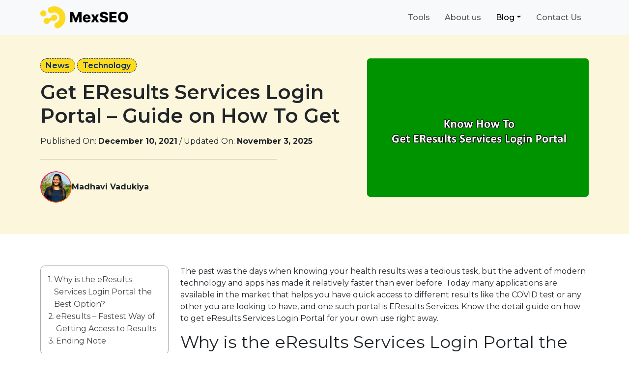

--- FILE ---
content_type: text/html; charset=UTF-8
request_url: https://www.mexseo.info/blog/get-eresults-services-login-portal/
body_size: 15711
content:
<!doctype html>
<html lang="en-US" prefix="og: https://ogp.me/ns#">

<head>
  <meta charset="UTF-8">
  <meta name="viewport" content="width=device-width, initial-scale=1">
  <link rel="profile" href="https://gmpg.org/xfn/11">
	<link rel="stylesheet" href="https://cdnjs.cloudflare.com/ajax/libs/slick-carousel/1.9.0/slick.min.css" integrity="sha512-yHknP1/AwR+yx26cB1y0cjvQUMvEa2PFzt1c9LlS4pRQ5NOTZFWbhBig+X9G9eYW/8m0/4OXNx8pxJ6z57x0dw==" crossorigin="anonymous" referrerpolicy="no-referrer" />
	<link rel="stylesheet" href="https://cdnjs.cloudflare.com/ajax/libs/slick-carousel/1.9.0/slick-theme.min.css" integrity="sha512-17EgCFERpgZKcm0j0fEq1YCJuyAWdz9KUtv1EjVuaOz8pDnh/0nZxmU6BBXwaaxqoi9PQXnRWqlcDB027hgv9A==" crossorigin="anonymous" referrerpolicy="no-referrer" />
  
<!-- Search Engine Optimization by Rank Math - https://rankmath.com/ -->
<title>Get EResults Services Login Portal - Guide on How To Get - MexSEO</title>
<meta name="description" content="Check the article to find answers on how to get the eResults services login portal ? Also, explore a few of the advantages of the web app to healthcare."/>
<meta name="robots" content="follow, index, max-snippet:-1, max-video-preview:-1, max-image-preview:large"/>
<link rel="canonical" href="https://www.mexseo.info/blog/get-eresults-services-login-portal/" />
<meta property="og:locale" content="en_US" />
<meta property="og:type" content="article" />
<meta property="og:title" content="Get EResults Services Login Portal - Guide on How To Get - MexSEO" />
<meta property="og:description" content="Check the article to find answers on how to get the eResults services login portal ? Also, explore a few of the advantages of the web app to healthcare." />
<meta property="og:url" content="https://www.mexseo.info/blog/get-eresults-services-login-portal/" />
<meta property="og:site_name" content="MexSEO" />
<meta property="article:section" content="News" />
<meta property="og:updated_time" content="2025-11-03T06:19:24+00:00" />
<meta property="og:image" content="https://www.mexseo.info/wp-content/uploads/2021/12/Get-EResults-Services-Login-Portal.jpg" />
<meta property="og:image:secure_url" content="https://www.mexseo.info/wp-content/uploads/2021/12/Get-EResults-Services-Login-Portal.jpg" />
<meta property="og:image:width" content="800" />
<meta property="og:image:height" content="500" />
<meta property="og:image:alt" content="know how to get EResults Services Login Portal" />
<meta property="og:image:type" content="image/jpeg" />
<meta property="article:published_time" content="2021-12-10T11:37:03+00:00" />
<meta property="article:modified_time" content="2025-11-03T06:19:24+00:00" />
<meta name="twitter:card" content="summary_large_image" />
<meta name="twitter:title" content="Get EResults Services Login Portal - Guide on How To Get - MexSEO" />
<meta name="twitter:description" content="Check the article to find answers on how to get the eResults services login portal ? Also, explore a few of the advantages of the web app to healthcare." />
<meta name="twitter:image" content="https://www.mexseo.info/wp-content/uploads/2021/12/Get-EResults-Services-Login-Portal.jpg" />
<meta name="twitter:label1" content="Written by" />
<meta name="twitter:data1" content="Madhavi Vadukiya" />
<meta name="twitter:label2" content="Time to read" />
<meta name="twitter:data2" content="1 minute" />
<script type="application/ld+json" class="rank-math-schema">{"@context":"https://schema.org","@graph":[{"@type":["Person","Organization"],"@id":"https://www.mexseo.info/#person","name":"MexSEO"},{"@type":"WebSite","@id":"https://www.mexseo.info/#website","url":"https://www.mexseo.info","name":"MexSEO","publisher":{"@id":"https://www.mexseo.info/#person"},"inLanguage":"en-US"},{"@type":"ImageObject","@id":"https://www.mexseo.info/wp-content/uploads/2021/12/Get-EResults-Services-Login-Portal.jpg","url":"https://www.mexseo.info/wp-content/uploads/2021/12/Get-EResults-Services-Login-Portal.jpg","width":"800","height":"500","caption":"know how to get EResults Services Login Portal","inLanguage":"en-US"},{"@type":"BreadcrumbList","@id":"https://www.mexseo.info/blog/get-eresults-services-login-portal/#breadcrumb","itemListElement":[{"@type":"ListItem","position":"1","item":{"@id":"http://66.42.85.232","name":"Home"}},{"@type":"ListItem","position":"2","item":{"@id":"https://www.mexseo.info/blog/category/news/","name":"News"}},{"@type":"ListItem","position":"3","item":{"@id":"https://www.mexseo.info/blog/get-eresults-services-login-portal/","name":"Get EResults Services Login Portal &#8211; Guide on How To Get"}}]},{"@type":"WebPage","@id":"https://www.mexseo.info/blog/get-eresults-services-login-portal/#webpage","url":"https://www.mexseo.info/blog/get-eresults-services-login-portal/","name":"Get EResults Services Login Portal - Guide on How To Get - MexSEO","datePublished":"2021-12-10T11:37:03+00:00","dateModified":"2025-11-03T06:19:24+00:00","isPartOf":{"@id":"https://www.mexseo.info/#website"},"primaryImageOfPage":{"@id":"https://www.mexseo.info/wp-content/uploads/2021/12/Get-EResults-Services-Login-Portal.jpg"},"inLanguage":"en-US","breadcrumb":{"@id":"https://www.mexseo.info/blog/get-eresults-services-login-portal/#breadcrumb"}},{"@type":"Person","@id":"https://www.mexseo.info/author/madhavivadukiya/","name":"Madhavi Vadukiya","url":"https://www.mexseo.info/author/madhavivadukiya/","image":{"@type":"ImageObject","@id":"https://secure.gravatar.com/avatar/60c183256877e8fca4b9610664627ce84c994460a8dbabbfc46b812d8f52d50c?s=96&amp;d=mm&amp;r=g","url":"https://secure.gravatar.com/avatar/60c183256877e8fca4b9610664627ce84c994460a8dbabbfc46b812d8f52d50c?s=96&amp;d=mm&amp;r=g","caption":"Madhavi Vadukiya","inLanguage":"en-US"},"sameAs":["https://www.mexseo.info"]},{"@type":"BlogPosting","headline":"Get EResults Services Login Portal - Guide on How To Get - MexSEO","keywords":"EResults Services Login Portal","datePublished":"2021-12-10T11:37:03+00:00","dateModified":"2025-11-03T06:19:24+00:00","articleSection":"News, Technology","author":{"@id":"https://www.mexseo.info/author/madhavivadukiya/","name":"Madhavi Vadukiya"},"publisher":{"@id":"https://www.mexseo.info/#person"},"description":"Check the article to find answers on how to get the eResults services login portal ? Also, explore a few of the advantages of the web app to healthcare.","name":"Get EResults Services Login Portal - Guide on How To Get - MexSEO","@id":"https://www.mexseo.info/blog/get-eresults-services-login-portal/#richSnippet","isPartOf":{"@id":"https://www.mexseo.info/blog/get-eresults-services-login-portal/#webpage"},"image":{"@id":"https://www.mexseo.info/wp-content/uploads/2021/12/Get-EResults-Services-Login-Portal.jpg"},"inLanguage":"en-US","mainEntityOfPage":{"@id":"https://www.mexseo.info/blog/get-eresults-services-login-portal/#webpage"}}]}</script>
<!-- /Rank Math WordPress SEO plugin -->

<link rel='dns-prefetch' href='//www.mexseo.info' />
<link rel="alternate" type="application/rss+xml" title="MexSEO &raquo; Feed" href="https://www.mexseo.info/feed/" />
<link rel="alternate" type="application/rss+xml" title="MexSEO &raquo; Comments Feed" href="https://www.mexseo.info/comments/feed/" />
<link rel="alternate" type="application/rss+xml" title="MexSEO &raquo; Get EResults Services Login Portal &#8211; Guide on How To Get Comments Feed" href="https://www.mexseo.info/blog/get-eresults-services-login-portal/feed/" />
<link rel="alternate" title="oEmbed (JSON)" type="application/json+oembed" href="https://www.mexseo.info/wp-json/oembed/1.0/embed?url=https%3A%2F%2Fwww.mexseo.info%2Fblog%2Fget-eresults-services-login-portal%2F" />
<link rel="alternate" title="oEmbed (XML)" type="text/xml+oembed" href="https://www.mexseo.info/wp-json/oembed/1.0/embed?url=https%3A%2F%2Fwww.mexseo.info%2Fblog%2Fget-eresults-services-login-portal%2F&#038;format=xml" />
<style id='wp-img-auto-sizes-contain-inline-css'>
img:is([sizes=auto i],[sizes^="auto," i]){contain-intrinsic-size:3000px 1500px}
/*# sourceURL=wp-img-auto-sizes-contain-inline-css */
</style>
<style id='wp-emoji-styles-inline-css'>

	img.wp-smiley, img.emoji {
		display: inline !important;
		border: none !important;
		box-shadow: none !important;
		height: 1em !important;
		width: 1em !important;
		margin: 0 0.07em !important;
		vertical-align: -0.1em !important;
		background: none !important;
		padding: 0 !important;
	}
/*# sourceURL=wp-emoji-styles-inline-css */
</style>
<style id='wp-block-library-inline-css'>
:root{--wp-block-synced-color:#7a00df;--wp-block-synced-color--rgb:122,0,223;--wp-bound-block-color:var(--wp-block-synced-color);--wp-editor-canvas-background:#ddd;--wp-admin-theme-color:#007cba;--wp-admin-theme-color--rgb:0,124,186;--wp-admin-theme-color-darker-10:#006ba1;--wp-admin-theme-color-darker-10--rgb:0,107,160.5;--wp-admin-theme-color-darker-20:#005a87;--wp-admin-theme-color-darker-20--rgb:0,90,135;--wp-admin-border-width-focus:2px}@media (min-resolution:192dpi){:root{--wp-admin-border-width-focus:1.5px}}.wp-element-button{cursor:pointer}:root .has-very-light-gray-background-color{background-color:#eee}:root .has-very-dark-gray-background-color{background-color:#313131}:root .has-very-light-gray-color{color:#eee}:root .has-very-dark-gray-color{color:#313131}:root .has-vivid-green-cyan-to-vivid-cyan-blue-gradient-background{background:linear-gradient(135deg,#00d084,#0693e3)}:root .has-purple-crush-gradient-background{background:linear-gradient(135deg,#34e2e4,#4721fb 50%,#ab1dfe)}:root .has-hazy-dawn-gradient-background{background:linear-gradient(135deg,#faaca8,#dad0ec)}:root .has-subdued-olive-gradient-background{background:linear-gradient(135deg,#fafae1,#67a671)}:root .has-atomic-cream-gradient-background{background:linear-gradient(135deg,#fdd79a,#004a59)}:root .has-nightshade-gradient-background{background:linear-gradient(135deg,#330968,#31cdcf)}:root .has-midnight-gradient-background{background:linear-gradient(135deg,#020381,#2874fc)}:root{--wp--preset--font-size--normal:16px;--wp--preset--font-size--huge:42px}.has-regular-font-size{font-size:1em}.has-larger-font-size{font-size:2.625em}.has-normal-font-size{font-size:var(--wp--preset--font-size--normal)}.has-huge-font-size{font-size:var(--wp--preset--font-size--huge)}.has-text-align-center{text-align:center}.has-text-align-left{text-align:left}.has-text-align-right{text-align:right}.has-fit-text{white-space:nowrap!important}#end-resizable-editor-section{display:none}.aligncenter{clear:both}.items-justified-left{justify-content:flex-start}.items-justified-center{justify-content:center}.items-justified-right{justify-content:flex-end}.items-justified-space-between{justify-content:space-between}.screen-reader-text{border:0;clip-path:inset(50%);height:1px;margin:-1px;overflow:hidden;padding:0;position:absolute;width:1px;word-wrap:normal!important}.screen-reader-text:focus{background-color:#ddd;clip-path:none;color:#444;display:block;font-size:1em;height:auto;left:5px;line-height:normal;padding:15px 23px 14px;text-decoration:none;top:5px;width:auto;z-index:100000}html :where(.has-border-color){border-style:solid}html :where([style*=border-top-color]){border-top-style:solid}html :where([style*=border-right-color]){border-right-style:solid}html :where([style*=border-bottom-color]){border-bottom-style:solid}html :where([style*=border-left-color]){border-left-style:solid}html :where([style*=border-width]){border-style:solid}html :where([style*=border-top-width]){border-top-style:solid}html :where([style*=border-right-width]){border-right-style:solid}html :where([style*=border-bottom-width]){border-bottom-style:solid}html :where([style*=border-left-width]){border-left-style:solid}html :where(img[class*=wp-image-]){height:auto;max-width:100%}:where(figure){margin:0 0 1em}html :where(.is-position-sticky){--wp-admin--admin-bar--position-offset:var(--wp-admin--admin-bar--height,0px)}@media screen and (max-width:600px){html :where(.is-position-sticky){--wp-admin--admin-bar--position-offset:0px}}

/*# sourceURL=wp-block-library-inline-css */
</style><style id='global-styles-inline-css'>
:root{--wp--preset--aspect-ratio--square: 1;--wp--preset--aspect-ratio--4-3: 4/3;--wp--preset--aspect-ratio--3-4: 3/4;--wp--preset--aspect-ratio--3-2: 3/2;--wp--preset--aspect-ratio--2-3: 2/3;--wp--preset--aspect-ratio--16-9: 16/9;--wp--preset--aspect-ratio--9-16: 9/16;--wp--preset--color--black: #000000;--wp--preset--color--cyan-bluish-gray: #abb8c3;--wp--preset--color--white: #ffffff;--wp--preset--color--pale-pink: #f78da7;--wp--preset--color--vivid-red: #cf2e2e;--wp--preset--color--luminous-vivid-orange: #ff6900;--wp--preset--color--luminous-vivid-amber: #fcb900;--wp--preset--color--light-green-cyan: #7bdcb5;--wp--preset--color--vivid-green-cyan: #00d084;--wp--preset--color--pale-cyan-blue: #8ed1fc;--wp--preset--color--vivid-cyan-blue: #0693e3;--wp--preset--color--vivid-purple: #9b51e0;--wp--preset--color--primary: var(--bs-primary);--wp--preset--color--secondary: var(--bs-secondary);--wp--preset--color--success: var(--bs-success);--wp--preset--color--info: var(--bs-info);--wp--preset--color--warning: var(--bs-warning);--wp--preset--color--danger: var(--bs-danger);--wp--preset--color--light: var(--bs-light);--wp--preset--color--dark: var(--bs-dark);--wp--preset--gradient--vivid-cyan-blue-to-vivid-purple: linear-gradient(135deg,rgb(6,147,227) 0%,rgb(155,81,224) 100%);--wp--preset--gradient--light-green-cyan-to-vivid-green-cyan: linear-gradient(135deg,rgb(122,220,180) 0%,rgb(0,208,130) 100%);--wp--preset--gradient--luminous-vivid-amber-to-luminous-vivid-orange: linear-gradient(135deg,rgb(252,185,0) 0%,rgb(255,105,0) 100%);--wp--preset--gradient--luminous-vivid-orange-to-vivid-red: linear-gradient(135deg,rgb(255,105,0) 0%,rgb(207,46,46) 100%);--wp--preset--gradient--very-light-gray-to-cyan-bluish-gray: linear-gradient(135deg,rgb(238,238,238) 0%,rgb(169,184,195) 100%);--wp--preset--gradient--cool-to-warm-spectrum: linear-gradient(135deg,rgb(74,234,220) 0%,rgb(151,120,209) 20%,rgb(207,42,186) 40%,rgb(238,44,130) 60%,rgb(251,105,98) 80%,rgb(254,248,76) 100%);--wp--preset--gradient--blush-light-purple: linear-gradient(135deg,rgb(255,206,236) 0%,rgb(152,150,240) 100%);--wp--preset--gradient--blush-bordeaux: linear-gradient(135deg,rgb(254,205,165) 0%,rgb(254,45,45) 50%,rgb(107,0,62) 100%);--wp--preset--gradient--luminous-dusk: linear-gradient(135deg,rgb(255,203,112) 0%,rgb(199,81,192) 50%,rgb(65,88,208) 100%);--wp--preset--gradient--pale-ocean: linear-gradient(135deg,rgb(255,245,203) 0%,rgb(182,227,212) 50%,rgb(51,167,181) 100%);--wp--preset--gradient--electric-grass: linear-gradient(135deg,rgb(202,248,128) 0%,rgb(113,206,126) 100%);--wp--preset--gradient--midnight: linear-gradient(135deg,rgb(2,3,129) 0%,rgb(40,116,252) 100%);--wp--preset--font-size--small: 13px;--wp--preset--font-size--medium: 20px;--wp--preset--font-size--large: 36px;--wp--preset--font-size--x-large: 42px;--wp--preset--spacing--20: 0.44rem;--wp--preset--spacing--30: 0.67rem;--wp--preset--spacing--40: 1rem;--wp--preset--spacing--50: 1.5rem;--wp--preset--spacing--60: 2.25rem;--wp--preset--spacing--70: 3.38rem;--wp--preset--spacing--80: 5.06rem;--wp--preset--shadow--natural: 6px 6px 9px rgba(0, 0, 0, 0.2);--wp--preset--shadow--deep: 12px 12px 50px rgba(0, 0, 0, 0.4);--wp--preset--shadow--sharp: 6px 6px 0px rgba(0, 0, 0, 0.2);--wp--preset--shadow--outlined: 6px 6px 0px -3px rgb(255, 255, 255), 6px 6px rgb(0, 0, 0);--wp--preset--shadow--crisp: 6px 6px 0px rgb(0, 0, 0);}:root { --wp--style--global--content-size: 840px;--wp--style--global--wide-size: 1100px; }:where(body) { margin: 0; }.wp-site-blocks > .alignleft { float: left; margin-right: 2em; }.wp-site-blocks > .alignright { float: right; margin-left: 2em; }.wp-site-blocks > .aligncenter { justify-content: center; margin-left: auto; margin-right: auto; }:where(.wp-site-blocks) > * { margin-block-start: 24px; margin-block-end: 0; }:where(.wp-site-blocks) > :first-child { margin-block-start: 0; }:where(.wp-site-blocks) > :last-child { margin-block-end: 0; }:root { --wp--style--block-gap: 24px; }:root :where(.is-layout-flow) > :first-child{margin-block-start: 0;}:root :where(.is-layout-flow) > :last-child{margin-block-end: 0;}:root :where(.is-layout-flow) > *{margin-block-start: 24px;margin-block-end: 0;}:root :where(.is-layout-constrained) > :first-child{margin-block-start: 0;}:root :where(.is-layout-constrained) > :last-child{margin-block-end: 0;}:root :where(.is-layout-constrained) > *{margin-block-start: 24px;margin-block-end: 0;}:root :where(.is-layout-flex){gap: 24px;}:root :where(.is-layout-grid){gap: 24px;}.is-layout-flow > .alignleft{float: left;margin-inline-start: 0;margin-inline-end: 2em;}.is-layout-flow > .alignright{float: right;margin-inline-start: 2em;margin-inline-end: 0;}.is-layout-flow > .aligncenter{margin-left: auto !important;margin-right: auto !important;}.is-layout-constrained > .alignleft{float: left;margin-inline-start: 0;margin-inline-end: 2em;}.is-layout-constrained > .alignright{float: right;margin-inline-start: 2em;margin-inline-end: 0;}.is-layout-constrained > .aligncenter{margin-left: auto !important;margin-right: auto !important;}.is-layout-constrained > :where(:not(.alignleft):not(.alignright):not(.alignfull)){max-width: var(--wp--style--global--content-size);margin-left: auto !important;margin-right: auto !important;}.is-layout-constrained > .alignwide{max-width: var(--wp--style--global--wide-size);}body .is-layout-flex{display: flex;}.is-layout-flex{flex-wrap: wrap;align-items: center;}.is-layout-flex > :is(*, div){margin: 0;}body .is-layout-grid{display: grid;}.is-layout-grid > :is(*, div){margin: 0;}body{padding-top: 0px;padding-right: 0px;padding-bottom: 0px;padding-left: 0px;}a:where(:not(.wp-element-button)){text-decoration: underline;}:root :where(.wp-element-button, .wp-block-button__link){background-color: #32373c;border-width: 0;color: #fff;font-family: inherit;font-size: inherit;font-style: inherit;font-weight: inherit;letter-spacing: inherit;line-height: inherit;padding-top: calc(0.667em + 2px);padding-right: calc(1.333em + 2px);padding-bottom: calc(0.667em + 2px);padding-left: calc(1.333em + 2px);text-decoration: none;text-transform: inherit;}.has-black-color{color: var(--wp--preset--color--black) !important;}.has-cyan-bluish-gray-color{color: var(--wp--preset--color--cyan-bluish-gray) !important;}.has-white-color{color: var(--wp--preset--color--white) !important;}.has-pale-pink-color{color: var(--wp--preset--color--pale-pink) !important;}.has-vivid-red-color{color: var(--wp--preset--color--vivid-red) !important;}.has-luminous-vivid-orange-color{color: var(--wp--preset--color--luminous-vivid-orange) !important;}.has-luminous-vivid-amber-color{color: var(--wp--preset--color--luminous-vivid-amber) !important;}.has-light-green-cyan-color{color: var(--wp--preset--color--light-green-cyan) !important;}.has-vivid-green-cyan-color{color: var(--wp--preset--color--vivid-green-cyan) !important;}.has-pale-cyan-blue-color{color: var(--wp--preset--color--pale-cyan-blue) !important;}.has-vivid-cyan-blue-color{color: var(--wp--preset--color--vivid-cyan-blue) !important;}.has-vivid-purple-color{color: var(--wp--preset--color--vivid-purple) !important;}.has-primary-color{color: var(--wp--preset--color--primary) !important;}.has-secondary-color{color: var(--wp--preset--color--secondary) !important;}.has-success-color{color: var(--wp--preset--color--success) !important;}.has-info-color{color: var(--wp--preset--color--info) !important;}.has-warning-color{color: var(--wp--preset--color--warning) !important;}.has-danger-color{color: var(--wp--preset--color--danger) !important;}.has-light-color{color: var(--wp--preset--color--light) !important;}.has-dark-color{color: var(--wp--preset--color--dark) !important;}.has-black-background-color{background-color: var(--wp--preset--color--black) !important;}.has-cyan-bluish-gray-background-color{background-color: var(--wp--preset--color--cyan-bluish-gray) !important;}.has-white-background-color{background-color: var(--wp--preset--color--white) !important;}.has-pale-pink-background-color{background-color: var(--wp--preset--color--pale-pink) !important;}.has-vivid-red-background-color{background-color: var(--wp--preset--color--vivid-red) !important;}.has-luminous-vivid-orange-background-color{background-color: var(--wp--preset--color--luminous-vivid-orange) !important;}.has-luminous-vivid-amber-background-color{background-color: var(--wp--preset--color--luminous-vivid-amber) !important;}.has-light-green-cyan-background-color{background-color: var(--wp--preset--color--light-green-cyan) !important;}.has-vivid-green-cyan-background-color{background-color: var(--wp--preset--color--vivid-green-cyan) !important;}.has-pale-cyan-blue-background-color{background-color: var(--wp--preset--color--pale-cyan-blue) !important;}.has-vivid-cyan-blue-background-color{background-color: var(--wp--preset--color--vivid-cyan-blue) !important;}.has-vivid-purple-background-color{background-color: var(--wp--preset--color--vivid-purple) !important;}.has-primary-background-color{background-color: var(--wp--preset--color--primary) !important;}.has-secondary-background-color{background-color: var(--wp--preset--color--secondary) !important;}.has-success-background-color{background-color: var(--wp--preset--color--success) !important;}.has-info-background-color{background-color: var(--wp--preset--color--info) !important;}.has-warning-background-color{background-color: var(--wp--preset--color--warning) !important;}.has-danger-background-color{background-color: var(--wp--preset--color--danger) !important;}.has-light-background-color{background-color: var(--wp--preset--color--light) !important;}.has-dark-background-color{background-color: var(--wp--preset--color--dark) !important;}.has-black-border-color{border-color: var(--wp--preset--color--black) !important;}.has-cyan-bluish-gray-border-color{border-color: var(--wp--preset--color--cyan-bluish-gray) !important;}.has-white-border-color{border-color: var(--wp--preset--color--white) !important;}.has-pale-pink-border-color{border-color: var(--wp--preset--color--pale-pink) !important;}.has-vivid-red-border-color{border-color: var(--wp--preset--color--vivid-red) !important;}.has-luminous-vivid-orange-border-color{border-color: var(--wp--preset--color--luminous-vivid-orange) !important;}.has-luminous-vivid-amber-border-color{border-color: var(--wp--preset--color--luminous-vivid-amber) !important;}.has-light-green-cyan-border-color{border-color: var(--wp--preset--color--light-green-cyan) !important;}.has-vivid-green-cyan-border-color{border-color: var(--wp--preset--color--vivid-green-cyan) !important;}.has-pale-cyan-blue-border-color{border-color: var(--wp--preset--color--pale-cyan-blue) !important;}.has-vivid-cyan-blue-border-color{border-color: var(--wp--preset--color--vivid-cyan-blue) !important;}.has-vivid-purple-border-color{border-color: var(--wp--preset--color--vivid-purple) !important;}.has-primary-border-color{border-color: var(--wp--preset--color--primary) !important;}.has-secondary-border-color{border-color: var(--wp--preset--color--secondary) !important;}.has-success-border-color{border-color: var(--wp--preset--color--success) !important;}.has-info-border-color{border-color: var(--wp--preset--color--info) !important;}.has-warning-border-color{border-color: var(--wp--preset--color--warning) !important;}.has-danger-border-color{border-color: var(--wp--preset--color--danger) !important;}.has-light-border-color{border-color: var(--wp--preset--color--light) !important;}.has-dark-border-color{border-color: var(--wp--preset--color--dark) !important;}.has-vivid-cyan-blue-to-vivid-purple-gradient-background{background: var(--wp--preset--gradient--vivid-cyan-blue-to-vivid-purple) !important;}.has-light-green-cyan-to-vivid-green-cyan-gradient-background{background: var(--wp--preset--gradient--light-green-cyan-to-vivid-green-cyan) !important;}.has-luminous-vivid-amber-to-luminous-vivid-orange-gradient-background{background: var(--wp--preset--gradient--luminous-vivid-amber-to-luminous-vivid-orange) !important;}.has-luminous-vivid-orange-to-vivid-red-gradient-background{background: var(--wp--preset--gradient--luminous-vivid-orange-to-vivid-red) !important;}.has-very-light-gray-to-cyan-bluish-gray-gradient-background{background: var(--wp--preset--gradient--very-light-gray-to-cyan-bluish-gray) !important;}.has-cool-to-warm-spectrum-gradient-background{background: var(--wp--preset--gradient--cool-to-warm-spectrum) !important;}.has-blush-light-purple-gradient-background{background: var(--wp--preset--gradient--blush-light-purple) !important;}.has-blush-bordeaux-gradient-background{background: var(--wp--preset--gradient--blush-bordeaux) !important;}.has-luminous-dusk-gradient-background{background: var(--wp--preset--gradient--luminous-dusk) !important;}.has-pale-ocean-gradient-background{background: var(--wp--preset--gradient--pale-ocean) !important;}.has-electric-grass-gradient-background{background: var(--wp--preset--gradient--electric-grass) !important;}.has-midnight-gradient-background{background: var(--wp--preset--gradient--midnight) !important;}.has-small-font-size{font-size: var(--wp--preset--font-size--small) !important;}.has-medium-font-size{font-size: var(--wp--preset--font-size--medium) !important;}.has-large-font-size{font-size: var(--wp--preset--font-size--large) !important;}.has-x-large-font-size{font-size: var(--wp--preset--font-size--x-large) !important;}
/*# sourceURL=global-styles-inline-css */
</style>

<link rel='stylesheet' id='contact-form-7-css' href='https://www.mexseo.info/wp-content/plugins/contact-form-7/includes/css/styles.css?ver=6.1.4' media='all' />
<link rel='stylesheet' id='ez-toc-css' href='https://www.mexseo.info/wp-content/plugins/easy-table-of-contents/assets/css/screen.min.css?ver=2.0.80' media='all' />
<style id='ez-toc-inline-css'>
div#ez-toc-container .ez-toc-title {font-size: 22px;}div#ez-toc-container .ez-toc-title {font-weight: 400;}div#ez-toc-container ul li , div#ez-toc-container ul li a {font-size: 16px;}div#ez-toc-container ul li , div#ez-toc-container ul li a {font-weight: 400;}div#ez-toc-container nav ul ul li {font-size: 90%;}.ez-toc-box-title {font-weight: bold; margin-bottom: 10px; text-align: center; text-transform: uppercase; letter-spacing: 1px; color: #666; padding-bottom: 5px;position:absolute;top:-4%;left:5%;background-color: inherit;transition: top 0.3s ease;}.ez-toc-box-title.toc-closed {top:-25%;}
.ez-toc-container-direction {direction: ltr;}.ez-toc-counter ul{counter-reset: item ;}.ez-toc-counter nav ul li a::before {content: counters(item, '.', decimal) '. ';display: inline-block;counter-increment: item;flex-grow: 0;flex-shrink: 0;margin-right: .2em; float: left; }.ez-toc-widget-direction {direction: ltr;}.ez-toc-widget-container ul{counter-reset: item ;}.ez-toc-widget-container nav ul li a::before {content: counters(item, '.', decimal) '. ';display: inline-block;counter-increment: item;flex-grow: 0;flex-shrink: 0;margin-right: .2em; float: left; }
/*# sourceURL=ez-toc-inline-css */
</style>
<link rel='stylesheet' id='main-css' href='https://www.mexseo.info/wp-content/themes/bootscore/assets/css/main.css?ver=202601230738' media='all' />
<link rel='stylesheet' id='bootscore-style-css' href='https://www.mexseo.info/wp-content/themes/bootscore/style.css?ver=202601230728' media='all' />
<link rel='stylesheet' id='fontawesome-css' onload="if(media!='all')media='all'" href='https://www.mexseo.info/wp-content/themes/bootscore/assets/fontawesome/css/all.min.css?ver=202601230728' media='all' />
<link rel='stylesheet' id='custom-footer-style-css' href='https://www.mexseo.info/wp-content/themes/bootscore/assets/css/global.css?ver=6.9' media='all' />
<script src="https://www.mexseo.info/wp-includes/js/jquery/jquery.min.js?ver=3.7.1" id="jquery-core-js"></script>
<script src="https://www.mexseo.info/wp-includes/js/jquery/jquery-migrate.min.js?ver=3.4.1" id="jquery-migrate-js"></script>
<link rel="https://api.w.org/" href="https://www.mexseo.info/wp-json/" /><link rel="alternate" title="JSON" type="application/json" href="https://www.mexseo.info/wp-json/wp/v2/posts/1347" /><link rel="EditURI" type="application/rsd+xml" title="RSD" href="https://www.mexseo.info/xmlrpc.php?rsd" />
<meta name="generator" content="WordPress 6.9" />
<link rel='shortlink' href='https://www.mexseo.info/?p=1347' />
<meta name="generator" content="Redux 4.5.10" /><link rel="pingback" href="https://www.mexseo.info/xmlrpc.php"><script id="google_gtagjs" src="https://www.googletagmanager.com/gtag/js?id=G-C3414HMQ8V" async></script>
<script id="google_gtagjs-inline">
window.dataLayer = window.dataLayer || [];function gtag(){dataLayer.push(arguments);}gtag('js', new Date());gtag('config', 'G-C3414HMQ8V', {} );
</script>
<link rel="icon" href="https://www.mexseo.info/wp-content/uploads/2025/06/cropped-Group-32x32.png" sizes="32x32" />
<link rel="icon" href="https://www.mexseo.info/wp-content/uploads/2025/06/cropped-Group-192x192.png" sizes="192x192" />
<link rel="apple-touch-icon" href="https://www.mexseo.info/wp-content/uploads/2025/06/cropped-Group-180x180.png" />
<meta name="msapplication-TileImage" content="https://www.mexseo.info/wp-content/uploads/2025/06/cropped-Group-270x270.png" />
		<style id="wp-custom-css">
			.page-id-1901 a{
	color: #000;
}		</style>
		</head>

<body class="wp-singular post-template-default single single-post postid-1347 single-format-standard wp-theme-bootscore">


<div id="page" class="site">
  
  <!-- Skip Links -->
  <a class="skip-link visually-hidden-focusable" href="#primary">Skip to content</a>
  <a class="skip-link visually-hidden-focusable" href="#footer">Skip to footer</a>

  <!-- Top Bar Widget -->
    
  
  <header id="masthead" class="sticky-top bg-body-tertiary site-header">

        
    <nav id="nav-main" class="navbar navbar-expand-lg">

      <div class="container">
        
                
        <!-- Navbar Brand -->
        <a class="navbar-brand" href="https://www.mexseo.info">
       		<img src="/wp-content/uploads/2026/01/mexseo-logo.webp">
        </a>  
        
        
        <!-- Offcanvas Navbar -->
        <div class="offcanvas offcanvas-end" tabindex="-1" id="offcanvas-navbar">
          <div class="offcanvas-header ">
            <span class="h5 offcanvas-title">Menu</span>
            <button type="button" class="btn-close text-reset" data-bs-dismiss="offcanvas" aria-label="Close"></button>
          </div>
          <div class="offcanvas-body ">

            <!-- Bootstrap 5 Nav Walker Main Menu -->
            

<ul id="bootscore-navbar" class="navbar-nav ms-auto "><li  id="menu-item-3663" class="menu-item menu-item-type-post_type menu-item-object-page nav-item nav-item-3663"><a href="https://www.mexseo.info/tools/" class="nav-link ">Tools</a></li>
<li  id="menu-item-1881" class="menu-item menu-item-type-post_type menu-item-object-page nav-item nav-item-1881"><a href="https://www.mexseo.info/about-us/" class="nav-link ">About us</a></li>
<li  id="menu-item-10591" class="menu-item menu-item-type-post_type menu-item-object-page current_page_parent menu-item-has-children dropdown nav-item nav-item-10591"><a href="https://www.mexseo.info/blog/" class="nav-link active dropdown-toggle" data-bs-toggle="dropdown" aria-haspopup="true" aria-expanded="false">Blog</a>
<ul class="dropdown-menu  depth_0">
	<li  id="menu-item-14515" class="menu-item menu-item-type-post_type menu-item-object-page current_page_parent nav-item nav-item-14515"><a href="https://www.mexseo.info/blog/" class="dropdown-item active">All Blogs</a></li>
	<li  id="menu-item-1981" class="menu-item menu-item-type-post_type menu-item-object-page nav-item nav-item-1981"><a href="https://www.mexseo.info/glossary/" class="dropdown-item ">Glossary</a></li>
</ul>
</li>
<li  id="menu-item-10705" class="menu-item menu-item-type-post_type menu-item-object-page nav-item nav-item-10705"><a href="https://www.mexseo.info/contact-us/" class="nav-link ">Contact Us</a></li>
</ul>
            <!-- Top Nav 2 Widget -->
            
          </div>
        </div>

        <div class="header-actions d-flex align-items-center">

          <!-- Top Nav Widget -->
          
          

<!-- Searchform large -->

<!-- Search toggler mobile -->

          <!-- Navbar Toggler -->
          <button class="btn btn-outline-secondary d-lg-none ms-1 ms-md-2 nav-toggler" type="button" data-bs-toggle="offcanvas" data-bs-target="#offcanvas-navbar" aria-controls="offcanvas-navbar" aria-label="Toggle main menu">
            <i class="fa-solid fa-bars"></i> <span class="visually-hidden-focusable">Menu</span>
          </button>
          
          
        </div><!-- .header-actions -->

      </div><!-- .container -->

    </nav><!-- .navbar -->

    

<!-- Collapse Search Mobile -->

    <!-- Offcanvas User and Cart -->
    
        
  </header><!-- #masthead -->
  
  
<section class="blog-hero-section py-5 mb-5" style="background-color: #FCF7DC;">
	<div class="container">
		<div class="row">
			<div class="col-lg-7 col-12">
				<div class="blog-category">
					<p class="category-badge"><a href="https://www.mexseo.info/blog/category/news/" class="badge bg-primary-subtle text-primary-emphasis text-decoration-none">News</a> <a href="https://www.mexseo.info/blog/category/technology/" class="badge bg-primary-subtle text-primary-emphasis text-decoration-none">Technology</a></p>				</div>
				<h1 class="entry-title display-6 fw-semibold mb-3">Get EResults Services Login Portal &#8211; Guide on How To Get</h1>				<div class="mb-3 mb-md-0">
					Published On: <strong>December 10, 2021</strong> / Updated On: <strong>November 3, 2025</strong>				</div>
				<hr class="w-75 my-4">
				<div class="d-flex gap-3 align-items-center my-3">
					<img alt='Madhavi Vadukiya' src='https://secure.gravatar.com/avatar/60c183256877e8fca4b9610664627ce84c994460a8dbabbfc46b812d8f52d50c?s=64&#038;d=mm&#038;r=g' srcset='https://secure.gravatar.com/avatar/60c183256877e8fca4b9610664627ce84c994460a8dbabbfc46b812d8f52d50c?s=128&#038;d=mm&#038;r=g 2x' class='avatar avatar-64 photo rounded-circle' height='64' width='64' decoding='async'/>
					<div>
						<div class="fw-bold">
							Madhavi Vadukiya						</div>

						<div class="d-flex gap-2 align-items-center">
<!-- 							<p class="mb-0">Position</p> -->

							<div class="author-social-icons d-flex align-items-center gap-1">
								
															</div>
						</div>
					</div>
				</div>

			</div>
			<div class="col-lg-5 col-12">
				
      <div class="post-thumbnail">
        <img width="800" height="500" src="https://www.mexseo.info/wp-content/uploads/2021/12/Get-EResults-Services-Login-Portal.jpg" class="rounded mb-3 wp-post-image" alt="know how to get EResults Services Login Portal" decoding="async" fetchpriority="high" srcset="https://www.mexseo.info/wp-content/uploads/2021/12/Get-EResults-Services-Login-Portal.jpg 800w, https://www.mexseo.info/wp-content/uploads/2021/12/Get-EResults-Services-Login-Portal-300x188.jpg 300w, https://www.mexseo.info/wp-content/uploads/2021/12/Get-EResults-Services-Login-Portal-768x480.jpg 768w" sizes="(max-width: 800px) 100vw, 800px" />      </div><!-- .post-thumbnail -->

    			</div>
		</div>
	</div>
</section>

<section class="container py-3">
	<div class="row gap-lg-0 gap-5">
		<div class="col-lg-3 col-12">
			<div class="blog-left-side">
				<div id="ez-toc-container" class="ez-toc-v2_0_80 counter-flat ez-toc-counter ez-toc-grey ez-toc-container-direction">
<div class="ez-toc-title-container">
<span class="ez-toc-title-toggle"></span></div>
<nav><ul class='ez-toc-list ez-toc-list-level-1 ' ><li class='ez-toc-page-1'><a class="ez-toc-link ez-toc-heading-1" href="#" data-href="#Why_is_the_eResults_Services_Login_Portal_the_Best_Option" >Why is the eResults Services Login Portal the Best Option?</a></li><li class='ez-toc-page-1'><a class="ez-toc-link ez-toc-heading-2" href="#" data-href="#eResults_%E2%80%93_Fastest_Way_of_Getting_Access_to_Results" >eResults &#8211; Fastest Way of Getting Access to Results</a></li><li class='ez-toc-page-1'><a class="ez-toc-link ez-toc-heading-3" href="#" data-href="#Ending_Note" >Ending Note</a></li></ul></nav></div>
				<div class="p-4 rounded-4" style="background-color: #FCF7DC;">
					<h3 class="mb-3">
						Floow Us
					</h3>
					<div class="social-links">
						<a href="https://www.facebook.com/mexseo"><i class="fab fa-facebook-f"></i></a>
						<a href="https://www.x.com/mexseo"><i class="fa-brands fa-x-twitter"></i></a>
						<a href="https://www.linkedin.com/company/mexseo"><i class="fab fa-linkedin-in"></i></a>
					</div>
				</div>
			</div>
		</div>
		<div class="col-lg-9 col-12">
			<main id="main" class="site-main">

				<div class="entry-header">
										<p class="lead mb-0"></p>
										
					

				</div>

				
				<div class="entry-content">
					<p><span style="font-weight: 400;">The past was the days when knowing your health results was a tedious task, but the advent of modern technology and apps has made it relatively faster than ever before. Today many applications are available in the market that helps you have quick access to different results like the COVID test or any other you are looking to have, and one such portal is EResults Services. Know the detail guide on how to get eResults Services Login Portal for your own use right away. </span></p>
<h2><span class="ez-toc-section" id="Why_is_the_eResults_Services_Login_Portal_the_Best_Option"></span><span style="font-weight: 400;">Why is the eResults Services Login Portal the Best Option?</span><span class="ez-toc-section-end"></span></h2>
<p><span style="font-weight: 400;">It is crucial for healthcare providers to receive laboratory results right after the tests. However, the advanced eResults services portal makes it easier for healthcare providers and corporate clients to receive results as soon as they&#8217;re available. </span></p>
<p><span style="font-weight: 400;">No need to be in your office always; you can access your patients&#8217; or clients&#8217; laboratory results from anywhere using this portal. You are required to have an internet connection to check the result you are waiting for. </span></p>
<p><strong>Also Read:</strong> <a href="https://www.mexseo.info/blog/norstrat/">Norstrat &#8211; Everything You Need to Know</a></p>
<h2><span class="ez-toc-section" id="eResults_%E2%80%93_Fastest_Way_of_Getting_Access_to_Results"></span><span style="font-weight: 400;">eResults &#8211; Fastest Way of Getting Access to Results</span><span class="ez-toc-section-end"></span></h2>
<p><span style="font-weight: 400;">Now you don&#8217;t have to wait for longer to access your laboratory results; eResults offers you quick access. You just need to follow the quick registration and login process to check the result. The web app provides you with many advantages like:</span></p>
<h3><b>Speed</b></h3>
<p><span style="font-weight: 400;">Helps you access your laboratory results faster than ever before. Even healthcare providers and corporations can access the result whenever and from wherever they want and prescribe health advice accordingly. </span></p>
<p>Also Read: <a href="https://www.mexseo.info/2021/12/attyt.html">Know The Meaning Of ATTYT</a></p>
<h3><b>Convenience </b></h3>
<p><span style="font-weight: 400;">eResults services login portal provides you with the convenience to access the result anytime. You can log in to your account with an internet-connected device and access the details without hassle. </span></p>
<h3><b>Security</b></h3>
<p><span style="font-weight: 400;">The web application makes it easier for you to keep your results secure and confidential than ever before. </span></p>
<h2><span class="ez-toc-section" id="Ending_Note"></span><span style="font-weight: 400;">Ending Note</span><span class="ez-toc-section-end"></span></h2>
<p><span style="font-weight: 400;">Healthcare is all about team efforts where each professional needs to work together. Hence it becomes crucial for them to have access to most of the results quicker, and eResults services login portal provides them with it.</span></p>
<p>&nbsp;</p>
<p>Content Ref : <a href="https://wikipedia.org/" target="_blank" rel="noopener">Wikipedia</a></p>
				</div>
				
				                <!-- Author Bio Section -->
                <section class="author-bio-section pb-3 pt-5 border-top mt-5">
					                  <div class="container rounded-4 p-3" style="background-color: #FCF7DC; border: 1px dashed;">
                    <div class="row align-items-center gap-3 gap-md-0">
                      <!-- Author Image -->
                      <div class="col-md-2 col-4 text-center">
                         <a href="https://www.mexseo.info/author/madhavivadukiya/" class="author-link">
							<img alt='Madhavi Vadukiya' src='https://secure.gravatar.com/avatar/60c183256877e8fca4b9610664627ce84c994460a8dbabbfc46b812d8f52d50c?s=100&#038;d=mm&#038;r=g' srcset='https://secure.gravatar.com/avatar/60c183256877e8fca4b9610664627ce84c994460a8dbabbfc46b812d8f52d50c?s=200&#038;d=mm&#038;r=g 2x' class='avatar avatar-100 photo img-fluid rounded-circle shadow-sm' height='100' width='100' decoding='async'/>						</a>
                      </div>

                      <!-- Author Info -->
                      <div class="col-md-10 col-12">
						 <a href="https://www.mexseo.info/author/madhavivadukiya/" class="author-link" style="text-decoration: none; color: black;">
                           <span class="mb-2 fw-semibold fs-5">Madhavi Vadukiya</span>
						</a>
                        
                        <p class="my-2">
							Madhavi Vadukiya is a Content Marketer and Editor at MexSEO, where she crafts and curates SEO-focused content that drives engagement and search visibility. With a keen eye for detail...						</p>
						 <a href="https://www.mexseo.info/author/madhavivadukiya/" class="mb-2 text-dark fw-semibold">Read more <i class="fa-solid fa-arrow-right"></i></a>
                      </div>
                    </div>
                  </div>
                </section>

							</main>
			
		</div>
	</div>
</section>

<div class="related-blog my-5 pb-4">
	<div class="container">
		
				<section class="related-posts">

			<div class="d-flex justify-content-between align-items-center mb-4 flex-md-row flex-column gap-md-0 gap-4">
				<h2 class="mb-0 fw-bold">Related Blogs</h2>
				<a href="/mexseo/blog" class="btn btn-primary">View All Blog <i class="fa-solid fa-chevron-right"></i></a>
			</div>

			<div class="related-posts-slider dot-slider">

				
				<div class="related-slide">
					<article class="card h-100 rounded-4">

												<a href="https://www.mexseo.info/blog/7-ways-for-email-marketers-to-do-digital-declutter/">
							<img width="300" height="169" src="https://www.mexseo.info/wp-content/uploads/2022/09/waysforemailmarketerstododigitaldeclutter-300x169.jpg" class="related-blog-image card-img-lg-start rounded-top-4 wp-post-image" alt="Ways For Email Marketers to do Digital Declutter" decoding="async" srcset="https://www.mexseo.info/wp-content/uploads/2022/09/waysforemailmarketerstododigitaldeclutter-300x169.jpg 300w, https://www.mexseo.info/wp-content/uploads/2022/09/waysforemailmarketerstododigitaldeclutter-1024x576.jpg 1024w, https://www.mexseo.info/wp-content/uploads/2022/09/waysforemailmarketerstododigitaldeclutter-768x432.jpg 768w, https://www.mexseo.info/wp-content/uploads/2022/09/waysforemailmarketerstododigitaldeclutter.jpg 1200w" sizes="(max-width: 300px) 100vw, 300px" />						</a>
						
						<div class="card-body pb-0">

							<!-- Category -->
														<p class="category-badge"><a href="https://www.mexseo.info/blog/category/digital-marketing/" class="badge bg-primary-subtle text-primary-emphasis text-decoration-none">Digital Marketing</a> <a href="https://www.mexseo.info/blog/category/news/" class="badge bg-primary-subtle text-primary-emphasis text-decoration-none">News</a></p>							

							<!-- Title -->
							<h3 class="card-title">
								<a href="https://www.mexseo.info/blog/7-ways-for-email-marketers-to-do-digital-declutter/" class="text-decoration-none text-dark">
									7 Ways For Email Marketers to do Digital Declutter								</a>
							</h3>

							<!-- Excerpt -->
							<p class="card-text">
								<a class="text-body text-decoration-none" href="https://www.mexseo.info/blog/7-ways-for-email-marketers-to-do-digital-declutter/">
									With the rapid growth of technology, more and more information is stored on digital devices....								</a>
							</p>

						</div>
						
						<div class="p-3 pt-0">
							<hr>
							<a href="https://www.mexseo.info/blog/7-ways-for-email-marketers-to-do-digital-declutter/" class="btn btn-secondary">
								Read More <i class="fa-solid fa-chevron-right"></i>
							</a>
						</div>

					</article>
				</div>

				
				<div class="related-slide">
					<article class="card h-100 rounded-4">

												<a href="https://www.mexseo.info/blog/economic-architecture-of-game-play/">
							<img width="300" height="169" src="https://www.mexseo.info/wp-content/uploads/2025/04/economicarchitectureofgameplay-300x169.png" class="related-blog-image card-img-lg-start rounded-top-4 wp-post-image" alt="The Economic Architecture of Game Play: Testing as Paid Digital Labor" decoding="async" loading="lazy" srcset="https://www.mexseo.info/wp-content/uploads/2025/04/economicarchitectureofgameplay-300x169.png 300w, https://www.mexseo.info/wp-content/uploads/2025/04/economicarchitectureofgameplay-1024x576.png 1024w, https://www.mexseo.info/wp-content/uploads/2025/04/economicarchitectureofgameplay-768x432.png 768w, https://www.mexseo.info/wp-content/uploads/2025/04/economicarchitectureofgameplay.png 1200w" sizes="auto, (max-width: 300px) 100vw, 300px" />						</a>
						
						<div class="card-body pb-0">

							<!-- Category -->
														<p class="category-badge"><a href="https://www.mexseo.info/blog/category/technology/" class="badge bg-primary-subtle text-primary-emphasis text-decoration-none">Technology</a></p>							

							<!-- Title -->
							<h3 class="card-title">
								<a href="https://www.mexseo.info/blog/economic-architecture-of-game-play/" class="text-decoration-none text-dark">
									The Economic Architecture of Game Play: Testing as Paid Digital Labor								</a>
							</h3>

							<!-- Excerpt -->
							<p class="card-text">
								<a class="text-body text-decoration-none" href="https://www.mexseo.info/blog/economic-architecture-of-game-play/">
									Play-testing games as a source of revenue is a specialised part of the wider ecosystem...								</a>
							</p>

						</div>
						
						<div class="p-3 pt-0">
							<hr>
							<a href="https://www.mexseo.info/blog/economic-architecture-of-game-play/" class="btn btn-secondary">
								Read More <i class="fa-solid fa-chevron-right"></i>
							</a>
						</div>

					</article>
				</div>

				
				<div class="related-slide">
					<article class="card h-100 rounded-4">

												<a href="https://www.mexseo.info/blog/role-of-graphic-design-in-effective-branding/">
							<img width="300" height="169" src="https://www.mexseo.info/wp-content/uploads/2024/01/roleofgraphicdesignineffectivebranding-300x169.jpg" class="related-blog-image card-img-lg-start rounded-top-4 wp-post-image" alt="Role of Graphic Design in Effective Branding" decoding="async" loading="lazy" srcset="https://www.mexseo.info/wp-content/uploads/2024/01/roleofgraphicdesignineffectivebranding-300x169.jpg 300w, https://www.mexseo.info/wp-content/uploads/2024/01/roleofgraphicdesignineffectivebranding-1024x576.jpg 1024w, https://www.mexseo.info/wp-content/uploads/2024/01/roleofgraphicdesignineffectivebranding-768x432.jpg 768w, https://www.mexseo.info/wp-content/uploads/2024/01/roleofgraphicdesignineffectivebranding.jpg 1200w" sizes="auto, (max-width: 300px) 100vw, 300px" />						</a>
						
						<div class="card-body pb-0">

							<!-- Category -->
														<p class="category-badge"><a href="https://www.mexseo.info/blog/category/technology/" class="badge bg-primary-subtle text-primary-emphasis text-decoration-none">Technology</a> <a href="https://www.mexseo.info/blog/category/business/" class="badge bg-primary-subtle text-primary-emphasis text-decoration-none">Business</a></p>							

							<!-- Title -->
							<h3 class="card-title">
								<a href="https://www.mexseo.info/blog/role-of-graphic-design-in-effective-branding/" class="text-decoration-none text-dark">
									The Role of Graphic Design in Effective Branding								</a>
							</h3>

							<!-- Excerpt -->
							<p class="card-text">
								<a class="text-body text-decoration-none" href="https://www.mexseo.info/blog/role-of-graphic-design-in-effective-branding/">
									Graphic design in branding is akin to a storyteller crafting a tale that captivates its...								</a>
							</p>

						</div>
						
						<div class="p-3 pt-0">
							<hr>
							<a href="https://www.mexseo.info/blog/role-of-graphic-design-in-effective-branding/" class="btn btn-secondary">
								Read More <i class="fa-solid fa-chevron-right"></i>
							</a>
						</div>

					</article>
				</div>

				
				<div class="related-slide">
					<article class="card h-100 rounded-4">

												<a href="https://www.mexseo.info/blog/internet-chicks/">
							<img width="300" height="169" src="https://www.mexseo.info/wp-content/uploads/2026/01/internetchicks-300x169.jpg" class="related-blog-image card-img-lg-start rounded-top-4 wp-post-image" alt="Internet Chicks" decoding="async" loading="lazy" srcset="https://www.mexseo.info/wp-content/uploads/2026/01/internetchicks-300x169.jpg 300w, https://www.mexseo.info/wp-content/uploads/2026/01/internetchicks-1024x576.jpg 1024w, https://www.mexseo.info/wp-content/uploads/2026/01/internetchicks-768x432.jpg 768w, https://www.mexseo.info/wp-content/uploads/2026/01/internetchicks.jpg 1200w" sizes="auto, (max-width: 300px) 100vw, 300px" />						</a>
						
						<div class="card-body pb-0">

							<!-- Category -->
														<p class="category-badge"><a href="https://www.mexseo.info/blog/category/digital-marketing/" class="badge bg-primary-subtle text-primary-emphasis text-decoration-none">Digital Marketing</a> <a href="https://www.mexseo.info/blog/category/news/" class="badge bg-primary-subtle text-primary-emphasis text-decoration-none">News</a></p>							

							<!-- Title -->
							<h3 class="card-title">
								<a href="https://www.mexseo.info/blog/internet-chicks/" class="text-decoration-none text-dark">
									Internet Chicks: The Ultimate Guide to Women Dominating the Digital World in 2026								</a>
							</h3>

							<!-- Excerpt -->
							<p class="card-text">
								<a class="text-body text-decoration-none" href="https://www.mexseo.info/blog/internet-chicks/">
									The internet has never been more female-powered than it is right now. The internet chicks...								</a>
							</p>

						</div>
						
						<div class="p-3 pt-0">
							<hr>
							<a href="https://www.mexseo.info/blog/internet-chicks/" class="btn btn-secondary">
								Read More <i class="fa-solid fa-chevron-right"></i>
							</a>
						</div>

					</article>
				</div>

				
				<div class="related-slide">
					<article class="card h-100 rounded-4">

												<a href="https://www.mexseo.info/blog/disposable-sms-numbers/">
							<img width="300" height="169" src="https://www.mexseo.info/wp-content/uploads/2023/12/disposablesmsnumbers-300x169.jpg" class="related-blog-image card-img-lg-start rounded-top-4 wp-post-image" alt="Disposable SMS Numbers" decoding="async" loading="lazy" srcset="https://www.mexseo.info/wp-content/uploads/2023/12/disposablesmsnumbers-300x169.jpg 300w, https://www.mexseo.info/wp-content/uploads/2023/12/disposablesmsnumbers-1024x576.jpg 1024w, https://www.mexseo.info/wp-content/uploads/2023/12/disposablesmsnumbers-768x432.jpg 768w, https://www.mexseo.info/wp-content/uploads/2023/12/disposablesmsnumbers.jpg 1200w" sizes="auto, (max-width: 300px) 100vw, 300px" />						</a>
						
						<div class="card-body pb-0">

							<!-- Category -->
														<p class="category-badge"><a href="https://www.mexseo.info/blog/category/uncategorized/" class="badge bg-primary-subtle text-primary-emphasis text-decoration-none">Uncategorized</a> <a href="https://www.mexseo.info/blog/category/news/" class="badge bg-primary-subtle text-primary-emphasis text-decoration-none">News</a></p>							

							<!-- Title -->
							<h3 class="card-title">
								<a href="https://www.mexseo.info/blog/disposable-sms-numbers/" class="text-decoration-none text-dark">
									Disposable SMS Numbers for Your Privacy								</a>
							</h3>

							<!-- Excerpt -->
							<p class="card-text">
								<a class="text-body text-decoration-none" href="https://www.mexseo.info/blog/disposable-sms-numbers/">
									Are You Concerned About Your Privacy? Ever Wonder How You Can Safeguard Your Personal Information...								</a>
							</p>

						</div>
						
						<div class="p-3 pt-0">
							<hr>
							<a href="https://www.mexseo.info/blog/disposable-sms-numbers/" class="btn btn-secondary">
								Read More <i class="fa-solid fa-chevron-right"></i>
							</a>
						</div>

					</article>
				</div>

				
				<div class="related-slide">
					<article class="card h-100 rounded-4">

												<a href="https://www.mexseo.info/blog/mastering-the-art-of-vin-check/">
							<img width="300" height="169" src="https://www.mexseo.info/wp-content/uploads/2024/06/vincheck-300x169.jpg" class="related-blog-image card-img-lg-start rounded-top-4 wp-post-image" alt="Vin Check" decoding="async" loading="lazy" srcset="https://www.mexseo.info/wp-content/uploads/2024/06/vincheck-300x169.jpg 300w, https://www.mexseo.info/wp-content/uploads/2024/06/vincheck-1024x576.jpg 1024w, https://www.mexseo.info/wp-content/uploads/2024/06/vincheck-768x432.jpg 768w, https://www.mexseo.info/wp-content/uploads/2024/06/vincheck.jpg 1200w" sizes="auto, (max-width: 300px) 100vw, 300px" />						</a>
						
						<div class="card-body pb-0">

							<!-- Category -->
														<p class="category-badge"><a href="https://www.mexseo.info/blog/category/seo/" class="badge bg-primary-subtle text-primary-emphasis text-decoration-none">SEO</a> <a href="https://www.mexseo.info/blog/category/news/" class="badge bg-primary-subtle text-primary-emphasis text-decoration-none">News</a></p>							

							<!-- Title -->
							<h3 class="card-title">
								<a href="https://www.mexseo.info/blog/mastering-the-art-of-vin-check/" class="text-decoration-none text-dark">
									Mastering the Art of VIN Check: SEO Tips for Automotive Enthusiasts								</a>
							</h3>

							<!-- Excerpt -->
							<p class="card-text">
								<a class="text-body text-decoration-none" href="https://www.mexseo.info/blog/mastering-the-art-of-vin-check/">
									It is essential to thoroughly understand a vehicle&#8217;s history when buying one, new or used....								</a>
							</p>

						</div>
						
						<div class="p-3 pt-0">
							<hr>
							<a href="https://www.mexseo.info/blog/mastering-the-art-of-vin-check/" class="btn btn-secondary">
								Read More <i class="fa-solid fa-chevron-right"></i>
							</a>
						</div>

					</article>
				</div>

				
			</div>

		</section>
			</div>
</div>




<footer id="footer" class="bootscore-footer">

    
  <div class="bg-body-tertiary py-5 bootscore-footer-columns">
    
        
    <div class="container">  
      
      
      <div class="row gap-lg-0 gap-4">

        <div class="col-12 col-lg-4">
                      <div class="widget_text widget footer_widget mb-3"><div class="textwidget custom-html-widget"><img src="/wp-content/uploads/2026/01/mexseo-logo.webp" alt="logo">

<p>Our objective is to provide you with technology systems. We know that many Digital Marketing Agencies use their less well-informed customers. For our clients, we want to build cost-effective and efficient digital marketing strategies.</p>

<div class="social-links">
                    	                        <a href="https://www.facebook.com/mexseo"><i class="fab fa-facebook-f"></i></a>
                    	
						                        <a href="https://www.x.com/mexseo"><i class="fa-brands fa-x-twitter"></i></a>
                        
						                                           <a href="https://www.linkedin.com/company/mexseo"><i class="fab fa-linkedin-in"></i></a>
                    	
                    </div></div></div>                  </div>

        <div class="col-12 col-lg-2">
                      <div class="widget footer_widget mb-3"><h2 class="widget-title h5">Quick Links</h2><div class="menu-quick-links-container"><ul id="menu-quick-links" class="menu"><li id="menu-item-14521" class="menu-item menu-item-type-post_type menu-item-object-page menu-item-14521"><a href="https://www.mexseo.info/about-us/">About us</a></li>
<li id="menu-item-14520" class="menu-item menu-item-type-post_type menu-item-object-page current_page_parent menu-item-14520"><a href="https://www.mexseo.info/blog/">Blog</a></li>
<li id="menu-item-14522" class="menu-item menu-item-type-post_type menu-item-object-page menu-item-14522"><a href="https://www.mexseo.info/contact-us/">Contact</a></li>
<li id="menu-item-14523" class="menu-item menu-item-type-post_type menu-item-object-page menu-item-14523"><a href="https://www.mexseo.info/tools/">Tools</a></li>
</ul></div></div>                  </div>
        
        <div class="col-12 col-lg-3">
                      <div class="widget footer_widget mb-3"><h2 class="widget-title h5">Company</h2><div class="menu-footer-menu-container"><ul id="menu-footer-menu" class="menu"><li id="menu-item-14525" class="menu-item menu-item-type-post_type menu-item-object-page menu-item-14525"><a href="https://www.mexseo.info/terms-and-conditions/">Terms and Conditions</a></li>
<li id="menu-item-14526" class="menu-item menu-item-type-custom menu-item-object-custom menu-item-14526"><a href="#">Privacy Policy</a></li>
</ul></div></div>                  </div>
        
        <div class="col-12 col-lg-3">
                      <div class="widget_text widget footer_widget mb-3"><div class="textwidget custom-html-widget"><h2 class="widget-title h5">Get In Touch</h2>

<div class="footer-info">
	                                            	<div><i class="fa fa-map-marker-alt"></i> Vikingavägen,<br> 141 48 Huddinge, Sweden</div>
                        
						                        	<div class="my-3"><i class="fa fa-envelope-open"></i> <a href="/cdn-cgi/l/email-protection" class="__cf_email__" data-cfemail="a6cfc8c0c988cbc3ded5c3c9e6c1cbc7cfca88c5c9cb">[email&#160;protected]</a></div>
                        
                       	                            <div><i class="fa-solid fa-clock"></i> 09am - 05pm Mon-Sat</div>
                          
						 	
                    </div></div></div>                  </div>

      </div>
      
      
      <!-- Bootstrap 5 Nav Walker Footer Menu -->
      


            
    </div>
    
        
  </div>

  <div class="bg-body-tertiary text-body-secondary border-top py-2 text-center bootscore-footer-info">
    <div class="container">
      
            
            <div class="small bootscore-copyright"><span class="cr-symbol">&copy;</span>&nbsp;2026 MexSEO</div>
    </div>
  </div>

</footer>

<!-- To top button -->
<a href="#" class="btn btn-primary shadow position-fixed zi-1000 top-button" role="button" aria-label="Return to top"><i class="fa-solid fa-chevron-up" aria-hidden="true"></i></a>

</div><!-- #page -->

<script data-cfasync="false" src="/cdn-cgi/scripts/5c5dd728/cloudflare-static/email-decode.min.js"></script><script src="https://cdnjs.cloudflare.com/ajax/libs/slick-carousel/1.9.0/slick.min.js" integrity="sha512-HGOnQO9+SP1V92SrtZfjqxxtLmVzqZpjFFekvzZVWoiASSQgSr4cw9Kqd2+l8Llp4Gm0G8GIFJ4ddwZilcdb8A==" crossorigin="anonymous" referrerpolicy="no-referrer"></script>

<script type="speculationrules">
{"prefetch":[{"source":"document","where":{"and":[{"href_matches":"/*"},{"not":{"href_matches":["/wp-*.php","/wp-admin/*","/wp-content/uploads/*","/wp-content/*","/wp-content/plugins/*","/wp-content/themes/bootscore/*","/*\\?(.+)"]}},{"not":{"selector_matches":"a[rel~=\"nofollow\"]"}},{"not":{"selector_matches":".no-prefetch, .no-prefetch a"}}]},"eagerness":"conservative"}]}
</script>
<script src="https://www.mexseo.info/wp-includes/js/dist/hooks.min.js?ver=dd5603f07f9220ed27f1" id="wp-hooks-js"></script>
<script src="https://www.mexseo.info/wp-includes/js/dist/i18n.min.js?ver=c26c3dc7bed366793375" id="wp-i18n-js"></script>
<script id="wp-i18n-js-after">
wp.i18n.setLocaleData( { 'text direction\u0004ltr': [ 'ltr' ] } );
//# sourceURL=wp-i18n-js-after
</script>
<script src="https://www.mexseo.info/wp-content/plugins/contact-form-7/includes/swv/js/index.js?ver=6.1.4" id="swv-js"></script>
<script id="contact-form-7-js-before">
var wpcf7 = {
    "api": {
        "root": "https:\/\/www.mexseo.info\/wp-json\/",
        "namespace": "contact-form-7\/v1"
    }
};
//# sourceURL=contact-form-7-js-before
</script>
<script src="https://www.mexseo.info/wp-content/plugins/contact-form-7/includes/js/index.js?ver=6.1.4" id="contact-form-7-js"></script>
<script id="ez-toc-scroll-scriptjs-js-extra">
var eztoc_smooth_local = {"scroll_offset":"30","add_request_uri":"","add_self_reference_link":"","JumpJsLinks":"1"};
//# sourceURL=ez-toc-scroll-scriptjs-js-extra
</script>
<script src="https://www.mexseo.info/wp-content/plugins/easy-table-of-contents/assets/js/smooth_scroll.min.js?ver=2.0.80" id="ez-toc-scroll-scriptjs-js"></script>
<script src="https://www.mexseo.info/wp-content/plugins/easy-table-of-contents/vendor/js-cookie/js.cookie.min.js?ver=2.2.1" id="ez-toc-js-cookie-js"></script>
<script src="https://www.mexseo.info/wp-content/plugins/easy-table-of-contents/vendor/sticky-kit/jquery.sticky-kit.min.js?ver=1.9.2" id="ez-toc-jquery-sticky-kit-js"></script>
<script id="ez-toc-js-js-extra">
var ezTOC = {"smooth_scroll":"1","scroll_offset":"30","fallbackIcon":"\u003Cspan class=\"\"\u003E\u003Cspan class=\"eztoc-hide\" style=\"display:none;\"\u003EToggle\u003C/span\u003E\u003Cspan class=\"ez-toc-icon-toggle-span\"\u003E\u003Csvg style=\"fill: #999;color:#999\" xmlns=\"http://www.w3.org/2000/svg\" class=\"list-377408\" width=\"20px\" height=\"20px\" viewBox=\"0 0 24 24\" fill=\"none\"\u003E\u003Cpath d=\"M6 6H4v2h2V6zm14 0H8v2h12V6zM4 11h2v2H4v-2zm16 0H8v2h12v-2zM4 16h2v2H4v-2zm16 0H8v2h12v-2z\" fill=\"currentColor\"\u003E\u003C/path\u003E\u003C/svg\u003E\u003Csvg style=\"fill: #999;color:#999\" class=\"arrow-unsorted-368013\" xmlns=\"http://www.w3.org/2000/svg\" width=\"10px\" height=\"10px\" viewBox=\"0 0 24 24\" version=\"1.2\" baseProfile=\"tiny\"\u003E\u003Cpath d=\"M18.2 9.3l-6.2-6.3-6.2 6.3c-.2.2-.3.4-.3.7s.1.5.3.7c.2.2.4.3.7.3h11c.3 0 .5-.1.7-.3.2-.2.3-.5.3-.7s-.1-.5-.3-.7zM5.8 14.7l6.2 6.3 6.2-6.3c.2-.2.3-.5.3-.7s-.1-.5-.3-.7c-.2-.2-.4-.3-.7-.3h-11c-.3 0-.5.1-.7.3-.2.2-.3.5-.3.7s.1.5.3.7z\"/\u003E\u003C/svg\u003E\u003C/span\u003E\u003C/span\u003E","chamomile_theme_is_on":""};
//# sourceURL=ez-toc-js-js-extra
</script>
<script src="https://www.mexseo.info/wp-content/plugins/easy-table-of-contents/assets/js/front.min.js?ver=2.0.80-1769419976" id="ez-toc-js-js"></script>
<script src="https://www.mexseo.info/wp-includes/js/comment-reply.min.js?ver=6.9" id="comment-reply-js" async data-wp-strategy="async" fetchpriority="low"></script>
<script src="https://www.mexseo.info/wp-content/themes/bootscore/assets/js/lib/bootstrap.bundle.min.js?ver=202601230728" id="bootstrap-js"></script>
<script src="https://www.mexseo.info/wp-content/themes/bootscore/assets/js/theme.js?ver=202601230728" id="bootscore-script-js"></script>
<script src="https://www.mexseo.info/wp-content/themes/bootscore/assets/js/custom.js?ver=1769563940" id="custom-global-js-js"></script>
<script id="wp-emoji-settings" type="application/json">
{"baseUrl":"https://s.w.org/images/core/emoji/17.0.2/72x72/","ext":".png","svgUrl":"https://s.w.org/images/core/emoji/17.0.2/svg/","svgExt":".svg","source":{"concatemoji":"https://www.mexseo.info/wp-includes/js/wp-emoji-release.min.js?ver=6.9"}}
</script>
<script type="module">
/*! This file is auto-generated */
const a=JSON.parse(document.getElementById("wp-emoji-settings").textContent),o=(window._wpemojiSettings=a,"wpEmojiSettingsSupports"),s=["flag","emoji"];function i(e){try{var t={supportTests:e,timestamp:(new Date).valueOf()};sessionStorage.setItem(o,JSON.stringify(t))}catch(e){}}function c(e,t,n){e.clearRect(0,0,e.canvas.width,e.canvas.height),e.fillText(t,0,0);t=new Uint32Array(e.getImageData(0,0,e.canvas.width,e.canvas.height).data);e.clearRect(0,0,e.canvas.width,e.canvas.height),e.fillText(n,0,0);const a=new Uint32Array(e.getImageData(0,0,e.canvas.width,e.canvas.height).data);return t.every((e,t)=>e===a[t])}function p(e,t){e.clearRect(0,0,e.canvas.width,e.canvas.height),e.fillText(t,0,0);var n=e.getImageData(16,16,1,1);for(let e=0;e<n.data.length;e++)if(0!==n.data[e])return!1;return!0}function u(e,t,n,a){switch(t){case"flag":return n(e,"\ud83c\udff3\ufe0f\u200d\u26a7\ufe0f","\ud83c\udff3\ufe0f\u200b\u26a7\ufe0f")?!1:!n(e,"\ud83c\udde8\ud83c\uddf6","\ud83c\udde8\u200b\ud83c\uddf6")&&!n(e,"\ud83c\udff4\udb40\udc67\udb40\udc62\udb40\udc65\udb40\udc6e\udb40\udc67\udb40\udc7f","\ud83c\udff4\u200b\udb40\udc67\u200b\udb40\udc62\u200b\udb40\udc65\u200b\udb40\udc6e\u200b\udb40\udc67\u200b\udb40\udc7f");case"emoji":return!a(e,"\ud83e\u1fac8")}return!1}function f(e,t,n,a){let r;const o=(r="undefined"!=typeof WorkerGlobalScope&&self instanceof WorkerGlobalScope?new OffscreenCanvas(300,150):document.createElement("canvas")).getContext("2d",{willReadFrequently:!0}),s=(o.textBaseline="top",o.font="600 32px Arial",{});return e.forEach(e=>{s[e]=t(o,e,n,a)}),s}function r(e){var t=document.createElement("script");t.src=e,t.defer=!0,document.head.appendChild(t)}a.supports={everything:!0,everythingExceptFlag:!0},new Promise(t=>{let n=function(){try{var e=JSON.parse(sessionStorage.getItem(o));if("object"==typeof e&&"number"==typeof e.timestamp&&(new Date).valueOf()<e.timestamp+604800&&"object"==typeof e.supportTests)return e.supportTests}catch(e){}return null}();if(!n){if("undefined"!=typeof Worker&&"undefined"!=typeof OffscreenCanvas&&"undefined"!=typeof URL&&URL.createObjectURL&&"undefined"!=typeof Blob)try{var e="postMessage("+f.toString()+"("+[JSON.stringify(s),u.toString(),c.toString(),p.toString()].join(",")+"));",a=new Blob([e],{type:"text/javascript"});const r=new Worker(URL.createObjectURL(a),{name:"wpTestEmojiSupports"});return void(r.onmessage=e=>{i(n=e.data),r.terminate(),t(n)})}catch(e){}i(n=f(s,u,c,p))}t(n)}).then(e=>{for(const n in e)a.supports[n]=e[n],a.supports.everything=a.supports.everything&&a.supports[n],"flag"!==n&&(a.supports.everythingExceptFlag=a.supports.everythingExceptFlag&&a.supports[n]);var t;a.supports.everythingExceptFlag=a.supports.everythingExceptFlag&&!a.supports.flag,a.supports.everything||((t=a.source||{}).concatemoji?r(t.concatemoji):t.wpemoji&&t.twemoji&&(r(t.twemoji),r(t.wpemoji)))});
//# sourceURL=https://www.mexseo.info/wp-includes/js/wp-emoji-loader.min.js
</script>

<script defer src="https://static.cloudflareinsights.com/beacon.min.js/vcd15cbe7772f49c399c6a5babf22c1241717689176015" integrity="sha512-ZpsOmlRQV6y907TI0dKBHq9Md29nnaEIPlkf84rnaERnq6zvWvPUqr2ft8M1aS28oN72PdrCzSjY4U6VaAw1EQ==" data-cf-beacon='{"version":"2024.11.0","token":"2c08c1231a054b67ac8b1be61bab4099","r":1,"server_timing":{"name":{"cfCacheStatus":true,"cfEdge":true,"cfExtPri":true,"cfL4":true,"cfOrigin":true,"cfSpeedBrain":true},"location_startswith":null}}' crossorigin="anonymous"></script>
</body>

</html>


--- FILE ---
content_type: text/css
request_url: https://www.mexseo.info/wp-content/themes/bootscore/assets/css/global.css?ver=6.9
body_size: 807
content:
@import url('https://fonts.googleapis.com/css2?family=Inter:ital,opsz,wght@0,14..32,100..900;1,14..32,100..900&family=Montserrat:ital,wght@0,100..900;1,100..900&family=Poppins:ital,wght@0,100;0,200;0,300;0,400;0,500;0,600;0,700;0,800;0,900;1,100;1,200;1,300;1,400;1,500;1,600;1,700;1,800;1,900&display=swap');

body{
	font-size: 16px;
	font-family: "Montserrat", sans-serif;
}

/* font-size */
h1{
	font-size: clamp(2.5rem, 1.8398rem + 2.1127vw, 4.375rem);
}

h2{
  	font-size: clamp(1.75rem, 1.4859rem + 0.8451vw, 2.5rem);
}

h3{
	font-size: clamp(1.25rem, 1.14rem + 0.3521vw, 1.5625rem);
}

/* header */

header .navbar-nav li a{
	font-weight: 500;
	padding: 5px 15px !important;
}

.btn-primary{
	background-color: #FCDC1A;
	border: 0;
	color: #000;
	font-size: 16px;
	padding: 8px 22px;
	font-weight: 600;
}

.btn-primary:hover{
	background-color: #ddc119;
	color: #000;
}

.btn-secondary{
	background-color: transparent;
	border: 1px solid #FCDC1A;
	color: #000;
	font-size: 16px;
	padding: 8px 22px;
	font-weight: 600;
}

.btn-secondary:hover{
	background-color: #FCDC1A;
	border: 1px solid transparent;
	color: #000;
}

.subheading{
	background-color: #FEDA1E;
	border: 1px dashed;
}

.yellow-icon{
	height: 50px;
	width: 50px;
	border-radius: 100px;
	background-color: #FCF7DC;
	display: flex;
	align-items: center;
	justify-content: center;
	border: 1px dashed;
}

.yellow-icon img{
	height: 30px;
	width: 30px;
	object-fit: cover;
}

/* footer */
footer .footer_widget .menu a{
	color: #000;
	text-decoration: none;
}


footer .footer_widget .widget-title{
	font-size: 25px;
	font-weight: 600;
}
.social-links a{
	background-color: #FEDA1E;
    padding: 7px;
    border-radius: 100%;
    color: #000;
}

.blog-left-side{
	position: sticky;
	top: 100px;
}

.blog-hero-section .blog-category .badge{
	background-color: #FEDA1E !important;
	font-size: 16px !important;
	border: 1px dashed;
	border-radius: 50rem;
	font-weight: 600 !important;
}

.single .entry-content h2 {
    padding-top: 155px;
    margin-top: -155px;
}

/* client logo slider */
.client-logo-slider {
  overflow: hidden;
}

.client-logo-track {
  display: flex;
  align-items: center;
  width: max-content;
  animation: scroll-logos 20s linear infinite;
}

.client-logo-track img {
  margin: 0 40px;
  height: 35px;
}

@keyframes scroll-logos {
  from {
    transform: translateX(0);
  }
  to {
    transform: translateX(-50%);
  }
}

.client-logo-slider:hover .client-logo-track {
  animation-play-state: paused;
}

/* slider dots */
.dot-slider .slick-dots li button::before{
	content: none;
}

.dot-slider .slick-dots li{
	height: 10px;
	width: 10px;
	background-color: #bfbfbf;
	border-radius: 10px;
}

.dot-slider .slick-dots li.slick-active{
	background-color: #FEDA20;
	width: 20px;
}

/* related blog */

.related-posts-slider .slick-slide > div,
.related-posts-slider .related-slide{
  height: 100%;
}

.related-posts-slider .slick-slide{
	height: auto !important;
}

.related-posts-slider .slick-track {
	display: flex;
}

.related-posts-slider .slick-slide {
	transform: scale(0.85);
	opacity: 0.7;
	transition: transform 0.4s ease, opacity 0.4s ease;
}

.related-posts-slider .slick-center{
	transform: scale(1);
	opacity: 1;
}

.related-posts-slider .slick-dots{
	bottom: -40px !important;
}

.single-post #ez-toc-container{
	background-color: #FFF;
	border-radius: 10px;
	padding: 15px;
}
.page-id-1901 a{
	color: #000;
}

@media (max-width: 767px){
	.related-posts-slider .slick-slide{
		transform: scale(1);
		opacity: 1;
	}
}

--- FILE ---
content_type: application/javascript
request_url: https://www.mexseo.info/wp-content/themes/bootscore/assets/js/custom.js?ver=1769563940
body_size: 5
content:
jQuery(document).ready(function ($) {

  $('.review-slider').slick({
    slidesToShow: 3,
    slidesToScroll: 1,
    autoplay: true,
    autoplaySpeed: 3000,
    arrows: true,
    dots: false,
    infinite: true,
    pauseOnHover: true,
	prevArrow: $('.review-prev'),
    nextArrow: $('.review-next'),

    responsive: [
      {
        breakpoint: 992, // tablet
        settings: {
          slidesToShow: 2
        }
      },
      {
        breakpoint: 576, // mobile
        settings: {
          slidesToShow: 1
        }
      }
    ]
  });

});

jQuery(document).ready(function ($) {

  $('.adSense-slider').slick({
    slidesToShow: 1,
    slidesToScroll: 1,
    autoplay: true,
    autoplaySpeed: 2000,
    arrows: false,
    dots: true,
    infinite: true,
    pauseOnHover: true,
  });

});

jQuery(document).ready(function ($) {

  $('.related-posts-slider').slick({
    slidesToShow: 3,
    slidesToScroll: 1,
    autoplay: true,
    autoplaySpeed: 3000,
    arrows: false,
	centerMode: true,
	centerPadding: "0",
    dots: true,
    infinite: true,
    pauseOnHover: true,

    responsive: [
      {
        breakpoint: 992, // tablet
        settings: {
          slidesToShow: 2,
		  centerMode: false,
        }
      },
      {
        breakpoint: 576, // mobile
        settings: {
          slidesToShow: 1,
		  centerMode: false,
        }
      }
    ]
  });

});